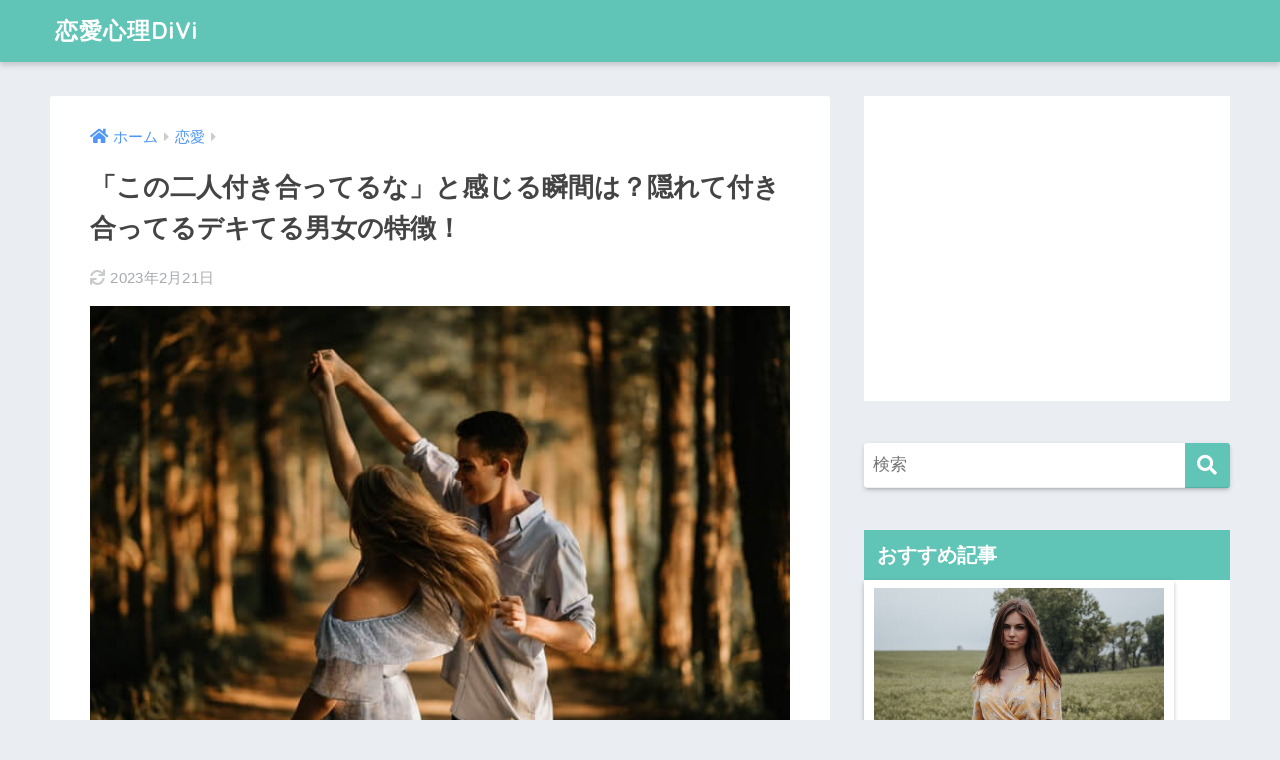

--- FILE ---
content_type: text/html; charset=UTF-8
request_url: https://fandys.net/dekiterudanjo/
body_size: 16502
content:
<!doctype html><html lang="ja"><head><meta charset="utf-8"><meta http-equiv="X-UA-Compatible" content="IE=edge"><meta name="HandheldFriendly" content="True"><meta name="MobileOptimized" content="320"><meta name="viewport" content="width=device-width, initial-scale=1, viewport-fit=cover"/><meta name="msapplication-TileColor" content="#60c4b6"><meta name="theme-color" content="#60c4b6"><link rel="pingback" href="https://fandys.net/xmlrpc.php"><link media="all" href="https://fandys.net/wp-content/cache/autoptimize/css/autoptimize_38e089883de442b2c66ef3b1f34be8d3.css" rel="stylesheet"><title>「この二人付き合ってるな」と感じる瞬間は？隠れて付き合ってるデキてる男女の特徴！ | 恋愛心理DiVi</title><meta name='robots' content='max-image-preview:large' /><link rel='dns-prefetch' href='//www.googletagmanager.com' /><link rel='dns-prefetch' href='//fonts.googleapis.com' /><link rel='dns-prefetch' href='//use.fontawesome.com' /><link rel='dns-prefetch' href='//pagead2.googlesyndication.com' /><link rel="alternate" type="application/rss+xml" title="恋愛心理DiVi &raquo; フィード" href="https://fandys.net/feed/" /><link rel="alternate" type="application/rss+xml" title="恋愛心理DiVi &raquo; コメントフィード" href="https://fandys.net/comments/feed/" /><link rel="alternate" title="oEmbed (JSON)" type="application/json+oembed" href="https://fandys.net/wp-json/oembed/1.0/embed?url=https%3A%2F%2Ffandys.net%2Fdekiterudanjo%2F" /><link rel="alternate" title="oEmbed (XML)" type="text/xml+oembed" href="https://fandys.net/wp-json/oembed/1.0/embed?url=https%3A%2F%2Ffandys.net%2Fdekiterudanjo%2F&#038;format=xml" /><link rel='stylesheet' id='sng-googlefonts-css' href='https://fonts.googleapis.com/css?family=Quicksand%3A500%2C700&#038;display=swap' type='text/css' media='all' /><link rel='stylesheet' id='sng-fontawesome-css' href='https://use.fontawesome.com/releases/v5.11.2/css/all.css' type='text/css' media='all' /> <script type="text/javascript" src="https://fandys.net/wp-includes/js/jquery/jquery.min.js?ver=3.7.1" id="jquery-core-js"></script> 
 <script type="text/javascript" src="https://www.googletagmanager.com/gtag/js?id=GT-WF3LQTK" id="google_gtagjs-js" async></script> <script type="text/javascript" id="google_gtagjs-js-after">window.dataLayer = window.dataLayer || [];function gtag(){dataLayer.push(arguments);}
gtag("set","linker",{"domains":["fandys.net"]});
gtag("js", new Date());
gtag("set", "developer_id.dZTNiMT", true);
gtag("config", "GT-WF3LQTK");
//# sourceURL=google_gtagjs-js-after</script> <link rel="https://api.w.org/" href="https://fandys.net/wp-json/" /><link rel="alternate" title="JSON" type="application/json" href="https://fandys.net/wp-json/wp/v2/posts/22214" /><link rel="EditURI" type="application/rsd+xml" title="RSD" href="https://fandys.net/xmlrpc.php?rsd" /><link rel="canonical" href="https://fandys.net/dekiterudanjo/" /><link rel='shortlink' href='https://fandys.net/?p=22214' /><meta name="generator" content="Site Kit by Google 1.170.0" /><meta property="og:title" content="「この二人付き合ってるな」と感じる瞬間は？隠れて付き合ってるデキてる男女の特徴！" /><meta property="og:description" content="デキてる男女の特徴について、紹介します。 あなたの周りにも、「あの二人付き合ってるんだろうな」と感じる人たちはいませんか。 はっきり付き合ってると公言しているわけではなくても、なんとなく付き合ってるのかも…と感じることが ... " /><meta property="og:type" content="article" /><meta property="og:url" content="https://fandys.net/dekiterudanjo/" /><meta property="og:image" content="https://fandys.net/wp-content/uploads/2022/08/289e0173184d836a1eec782e1919064e.jpg" /><meta name="thumbnail" content="https://fandys.net/wp-content/uploads/2022/08/289e0173184d836a1eec782e1919064e.jpg" /><meta property="og:site_name" content="恋愛心理DiVi" /><meta name="twitter:card" content="summary_large_image" /> <script async src="//pagead2.googlesyndication.com/pagead/js/adsbygoogle.js"></script> <script>(adsbygoogle = window.adsbygoogle || []).push({
          google_ad_client: "ca-pub-5698496019901683",
          enable_page_level_ads: true
     });</script> <meta name="google-site-verification" content="vzF_GkuUL-E_oV1AtaXUSBoSvRXzfQZ4KWttWmlUaJE" />  <script async src="https://www.googletagmanager.com/gtag/js?id=UA-112742598-1"></script> <script>window.dataLayer = window.dataLayer || [];
  function gtag(){dataLayer.push(arguments);}
  gtag('js', new Date());
  gtag('config', 'UA-112742598-1');</script> <meta name="google-adsense-platform-account" content="ca-host-pub-2644536267352236"><meta name="google-adsense-platform-domain" content="sitekit.withgoogle.com">  <script type="text/javascript" async="async" src="https://pagead2.googlesyndication.com/pagead/js/adsbygoogle.js?client=ca-pub-5698496019901683&amp;host=ca-host-pub-2644536267352236" crossorigin="anonymous"></script> <link rel="icon" href="https://fandys.net/wp-content/uploads/2023/03/cropped-080183ebfe4d6f3a00ee196284012c1f-32x32.png" sizes="32x32" /><link rel="icon" href="https://fandys.net/wp-content/uploads/2023/03/cropped-080183ebfe4d6f3a00ee196284012c1f-192x192.png" sizes="192x192" /><link rel="apple-touch-icon" href="https://fandys.net/wp-content/uploads/2023/03/cropped-080183ebfe4d6f3a00ee196284012c1f-180x180.png" /><meta name="msapplication-TileImage" content="https://fandys.net/wp-content/uploads/2023/03/cropped-080183ebfe4d6f3a00ee196284012c1f-270x270.png" /></head><body class="wp-singular post-template-default single single-post postid-22214 single-format-standard wp-theme-sango-theme wp-child-theme-sango-theme-child fa5"><div id="container"><header class="header"><div id="inner-header" class="wrap cf"><div id="logo" class="header-logo h1 dfont"> <a href="https://fandys.net" class="header-logo__link"> 恋愛心理DiVi </a></div><div class="header-search"> <label class="header-search__open" for="header-search-input"><i class="fas fa-search" aria-hidden="true"></i></label> <input type="checkbox" class="header-search__input" id="header-search-input" onclick="document.querySelector('.header-search__modal .searchform__input').focus()"> <label class="header-search__close" for="header-search-input"></label><div class="header-search__modal"><form role="search" method="get" class="searchform" action="https://fandys.net/"><div> <input type="search" class="searchform__input" name="s" value="" placeholder="検索" /> <button type="submit" class="searchform__submit" aria-label="検索"><i class="fas fa-search" aria-hidden="true"></i></button></div></form></div></div></div></header><div id="content"><div id="inner-content" class="wrap cf"><main id="main" class="m-all t-2of3 d-5of7 cf"><article id="entry" class="cf post-22214 post type-post status-publish format-standard has-post-thumbnail category-8"><header class="article-header entry-header"><nav id="breadcrumb" class="breadcrumb"><ul itemscope itemtype="http://schema.org/BreadcrumbList"><li itemprop="itemListElement" itemscope itemtype="http://schema.org/ListItem"><a href="https://fandys.net" itemprop="item"><span itemprop="name">ホーム</span></a><meta itemprop="position" content="1" /></li><li itemprop="itemListElement" itemscope itemtype="http://schema.org/ListItem"><a href="https://fandys.net/category/74982739/" itemprop="item"><span itemprop="name">恋愛</span></a><meta itemprop="position" content="2" /></li></ul></nav><h1 class="entry-title single-title">「この二人付き合ってるな」と感じる瞬間は？隠れて付き合ってるデキてる男女の特徴！</h1><div class="entry-meta vcard"> <time class="updated entry-time" itemprop="dateModified" datetime="2023-02-21">2023年2月21日</time></div><p class="post-thumbnail"><img width="640" height="427" src="https://fandys.net/wp-content/uploads/2022/08/289e0173184d836a1eec782e1919064e.jpg" class="attachment-thumb-940 size-thumb-940 wp-post-image" alt="「この二人付き合ってるな」と感じる瞬間は？隠れて付き合ってるデキてる男女の特徴！" decoding="async" fetchpriority="high" /></p></header><section class="entry-content cf"><div class="widget_text sponsored"><div class="textwidget custom-html-widget"></div></div><p>デキてる男女の特徴について、紹介します。</p><p>あなたの周りにも、「あの二人付き合ってるんだろうな」と感じる人たちはいませんか。</p><p>はっきり付き合ってると公言しているわけではなくても、なんとなく付き合ってるのかも…と感じることがありますよね。</p><p>ここでは、そんなデキてる男女の特徴や付き合ってるなと感じる瞬間、隠れて付き合ってる人の心理について見ていきたいと思います。</p><p>ぜひ、最後まで読み進めてみてください。</p><p>関連記事はこちら▽<a class="c_linkto longc_linkto" href="https://fandys.net/tukiatteru-kakusu-dansei/"> <span class="longc_img"><img decoding="async" width="520" height="300" src="https://fandys.net/wp-content/uploads/2023/02/3556970206317894e4ba0b97740be797-520x300.jpg" class="attachment-thumb-520 size-thumb-520 wp-post-image" alt="付き合ってることを隠す男性心理は？長続きすると言われる理由も紹介！" /></span> <span class="longc_content c_linkto_text"><time class="updated sng-link-time dfont" itemprop="dateModified" datetime="2023-08-04">2023年8月4日</time><span class="longc_title">付き合ってることを隠す男性心理は？長続きすると言われる理由も紹介！</span></span> </a><div class="widget_text sponsored"><div class="textwidget custom-html-widget"><script async src="//pagead2.googlesyndication.com/pagead/js/adsbygoogle.js"></script> <ins class="adsbygoogle"
 style="display:block; text-align:center;"
 data-ad-layout="in-article"
 data-ad-format="fluid"
 data-ad-client="ca-pub-5698496019901683"
 data-ad-slot="6082961386"></ins> <script>(adsbygoogle = window.adsbygoogle || []).push({});</script></div></div><div id="ez-toc-container" class="ez-toc-v2_0_78 counter-hierarchy ez-toc-counter ez-toc-grey ez-toc-container-direction"><div class="ez-toc-title-container"><p class="ez-toc-title" style="cursor:inherit">目次</p> <span class="ez-toc-title-toggle"></span></div><nav><ul class='ez-toc-list ez-toc-list-level-1 ' ><li class='ez-toc-page-1 ez-toc-heading-level-2'><a class="ez-toc-link ez-toc-heading-1" href="#%E3%83%87%E3%82%AD%E3%81%A6%E3%82%8B%E7%94%B7%E5%A5%B3%E3%81%AE%E7%89%B9%E5%BE%B4" >デキてる男女の特徴</a><ul class='ez-toc-list-level-3' ><li class='ez-toc-heading-level-3'><a class="ez-toc-link ez-toc-heading-2" href="#%E6%81%8B%E6%84%9B%E3%81%AE%E8%A9%B1%E3%82%92%E9%81%BF%E3%81%91%E3%82%8B" >恋愛の話を避ける</a></li><li class='ez-toc-page-1 ez-toc-heading-level-3'><a class="ez-toc-link ez-toc-heading-3" href="#%E5%85%B1%E9%80%9A%E7%82%B9%E3%81%8C%E5%A2%97%E3%81%88%E3%82%8B" >共通点が増える</a></li><li class='ez-toc-page-1 ez-toc-heading-level-3'><a class="ez-toc-link ez-toc-heading-4" href="#%E5%8F%A3%E7%99%96%E3%81%8C%E4%BC%BC%E3%81%A6%E3%81%8F%E3%82%8B" >口癖が似てくる</a></li><li class='ez-toc-page-1 ez-toc-heading-level-3'><a class="ez-toc-link ez-toc-heading-5" href="#%E3%81%8A%E6%8F%83%E3%81%84%E3%81%AE%E3%82%A2%E3%82%A4%E3%83%86%E3%83%A0%E3%82%92%E6%8C%81%E3%81%A3%E3%81%A6%E3%81%84%E3%82%8B" >お揃いのアイテムを持っている</a></li><li class='ez-toc-page-1 ez-toc-heading-level-3'><a class="ez-toc-link ez-toc-heading-6" href="#%E4%BD%95%E3%81%A8%E3%81%AA%E3%81%8F%E6%85%8B%E5%BA%A6%E3%81%8C%E9%81%95%E3%81%86" >何となく態度が違う</a></li></ul></li><li class='ez-toc-page-1 ez-toc-heading-level-2'><a class="ez-toc-link ez-toc-heading-7" href="#%E3%80%8C%E3%81%93%E3%81%AE%E4%BA%8C%E4%BA%BA%E4%BB%98%E3%81%8D%E5%90%88%E3%81%A3%E3%81%A6%E3%82%8B%E3%81%AA%E3%80%8D%E3%81%A8%E6%84%9F%E3%81%98%E3%82%8B%E7%9E%AC%E9%96%93" >「この二人付き合ってるな」と感じる瞬間</a><ul class='ez-toc-list-level-3' ><li class='ez-toc-heading-level-3'><a class="ez-toc-link ez-toc-heading-8" href="#%E7%8B%AC%E7%89%B9%E3%81%AE%E9%9B%B0%E5%9B%B2%E6%B0%97%E3%81%8C%E3%81%82%E3%82%8B" >独特の雰囲気がある</a></li><li class='ez-toc-page-1 ez-toc-heading-level-3'><a class="ez-toc-link ez-toc-heading-9" href="#%E3%82%A2%E3%82%A4%E3%82%B3%E3%83%B3%E3%82%BF%E3%82%AF%E3%83%88%E3%82%92%E3%81%97%E3%81%A6%E3%81%84%E3%82%8B" >アイコンタクトをしている</a></li><li class='ez-toc-page-1 ez-toc-heading-level-3'><a class="ez-toc-link ez-toc-heading-10" href="#%E8%B7%9D%E9%9B%A2%E6%84%9F%E3%81%8C%E8%BF%91%E3%81%84" >距離感が近い</a></li><li class='ez-toc-page-1 ez-toc-heading-level-3'><a class="ez-toc-link ez-toc-heading-11" href="#SNS%E3%81%AE%E5%86%85%E5%AE%B9%E3%81%8C%E8%A2%AB%E3%82%8B" >SNSの内容が被る</a></li><li class='ez-toc-page-1 ez-toc-heading-level-3'><a class="ez-toc-link ez-toc-heading-12" href="#%E3%83%A0%E3%82%AD%E3%81%AB%E3%81%AA%E3%81%A3%E3%81%A6%E5%90%A6%E5%AE%9A%E3%81%99%E3%82%8B" >ムキになって否定する</a></li></ul></li><li class='ez-toc-page-1 ez-toc-heading-level-2'><a class="ez-toc-link ez-toc-heading-13" href="#%E9%9A%A0%E3%82%8C%E3%81%A6%E4%BB%98%E3%81%8D%E5%90%88%E3%81%A3%E3%81%A6%E3%82%8B%E4%BA%BA%E3%81%AE%E5%BF%83%E7%90%86" >隠れて付き合ってる人の心理</a><ul class='ez-toc-list-level-3' ><li class='ez-toc-heading-level-3'><a class="ez-toc-link ez-toc-heading-14" href="#%E8%89%B2%E3%80%85%E8%81%9E%E3%81%8B%E3%82%8C%E3%82%8B%E3%81%AE%E3%81%8C%E9%9D%A2%E5%80%92" >色々聞かれるのが面倒</a></li><li class='ez-toc-page-1 ez-toc-heading-level-3'><a class="ez-toc-link ez-toc-heading-15" href="#%E6%81%A5%E3%81%9A%E3%81%8B%E3%81%97%E3%81%84" >恥ずかしい</a></li><li class='ez-toc-page-1 ez-toc-heading-level-3'><a class="ez-toc-link ez-toc-heading-16" href="#%E7%A4%BE%E5%86%85%E6%81%8B%E6%84%9B%E3%81%A0%E3%81%8B%E3%82%89" >社内恋愛だから</a></li><li class='ez-toc-page-1 ez-toc-heading-level-3'><a class="ez-toc-link ez-toc-heading-17" href="#%E8%A8%80%E3%81%84%E3%81%A5%E3%82%89%E3%81%84" >言いづらい</a></li><li class='ez-toc-page-1 ez-toc-heading-level-3'><a class="ez-toc-link ez-toc-heading-18" href="#%E8%87%AA%E5%88%86%E3%81%AE%E3%81%93%E3%81%A8%E3%82%92%E8%A9%B1%E3%81%97%E3%81%9F%E3%81%8F%E3%81%AA%E3%81%84" >自分のことを話したくない</a></li></ul></li><li class='ez-toc-page-1 ez-toc-heading-level-2'><a class="ez-toc-link ez-toc-heading-19" href="#%E3%81%BE%E3%81%A8%E3%82%81%EF%BC%9A%E3%83%87%E3%82%AD%E3%81%A6%E3%82%8B%E7%94%B7%E5%A5%B3%E3%81%AB%E3%81%AF%E7%8B%AC%E7%89%B9%E3%81%AE%E9%9B%B0%E5%9B%B2%E6%B0%97%E3%81%8C%E3%81%82%E3%82%8B%EF%BC%81" >まとめ：デキてる男女には独特の雰囲気がある！</a></li></ul></nav></div><h2><span class="ez-toc-section" id="%E3%83%87%E3%82%AD%E3%81%A6%E3%82%8B%E7%94%B7%E5%A5%B3%E3%81%AE%E7%89%B9%E5%BE%B4"></span>デキてる男女の特徴<span class="ez-toc-section-end"></span></h2><p>まずは、デキてる男女の特徴について紹介します。</p><p>はっきり付き合ってると言うわけではなく、隠れて付き合ってる「デキてる男女」ですが、どんな特徴があるのでしょうか。</p><p>デキてる男女は付き合ってることを隠しているものの、以下のような特徴があります。</p><h3><span class="ez-toc-section" id="%E6%81%8B%E6%84%9B%E3%81%AE%E8%A9%B1%E3%82%92%E9%81%BF%E3%81%91%E3%82%8B"></span>恋愛の話を避ける<span class="ez-toc-section-end"></span></h3><p>デキてる男女の特徴には、恋愛の話を避けることが挙げられます。</p><p>学校でも職場でも、年代的に恋愛の話は避けては通れないもの。</p><p>しかしながら、隠れて付き合ってる人は付き合ってることがバレたら困ると思っているので、頑なに恋愛の話を避けようとするでしょう。</p><h3><span class="ez-toc-section" id="%E5%85%B1%E9%80%9A%E7%82%B9%E3%81%8C%E5%A2%97%E3%81%88%E3%82%8B"></span>共通点が増える<span class="ez-toc-section-end"></span></h3><p>デキてる男女の特徴には、共通点が増えることが挙げられます。</p><p>デキてる男女は、趣味や好きなものなどの共通点が増えてきます。</p><p>今まで興味のなかったジャンルにいきなり興味を持ったりするのは、誰かの影響を受けている可能性大。</p><p>隠していても、趣味などの共通点が増えてくるのがデキてる男女のポイントです。</p><h3><span class="ez-toc-section" id="%E5%8F%A3%E7%99%96%E3%81%8C%E4%BC%BC%E3%81%A6%E3%81%8F%E3%82%8B"></span>口癖が似てくる<span class="ez-toc-section-end"></span></h3><p>デキてる男女の特徴には、口癖が似てくることが挙げられます。</p><p>デキてる男女は、プライベートな時間を一緒に過ごしているため、だんだんと口癖が似てくるもの。</p><p>夫婦で口癖が似てくるのと同じで、いきなり口癖や特徴的な言い回しが似てきたら、付き合ってるのはバレバレですね。</p><h3><span class="ez-toc-section" id="%E3%81%8A%E6%8F%83%E3%81%84%E3%81%AE%E3%82%A2%E3%82%A4%E3%83%86%E3%83%A0%E3%82%92%E6%8C%81%E3%81%A3%E3%81%A6%E3%81%84%E3%82%8B"></span>お揃いのアイテムを持っている<span class="ez-toc-section-end"></span></h3><p>デキてる男女の特徴には、お揃いのアイテムを持っていることが挙げられます。</p><p>文房具やパスケースなど、さりげなくお揃いのアイテムを持っていることもデキてる男女の特徴の一つ。</p><p>完全に同じではなくても、色違いや柄違いなんてこともあるでしょう。</p><h3><span class="ez-toc-section" id="%E4%BD%95%E3%81%A8%E3%81%AA%E3%81%8F%E6%85%8B%E5%BA%A6%E3%81%8C%E9%81%95%E3%81%86"></span>何となく態度が違う<span class="ez-toc-section-end"></span></h3><p>デキてる男女の特徴には、何となく態度が違うことが挙げられます。</p><p>デキてる男女は、それぞれ他の異性と関わるときとは態度が違うため、非常に分かりやすいです。</p><p>たとえば表情が柔らかい、目が合う回数が多い、距離が近いなどがそう。</p><p>こういう些細な態度の違いは、本人たちはバレてないと思っていることが多いでしょう。</p> <br><script async src="//pagead2.googlesyndication.com/pagead/js/adsbygoogle.js"></script> <ins class="adsbygoogle"
 style="display:block; text-align:center;"
 data-ad-layout="in-article"
 data-ad-format="fluid"
 data-ad-client="ca-pub-5698496019901683"
 data-ad-slot="6082961386"></ins> <script>(adsbygoogle = window.adsbygoogle || []).push({});</script> <h2><span class="ez-toc-section" id="%E3%80%8C%E3%81%93%E3%81%AE%E4%BA%8C%E4%BA%BA%E4%BB%98%E3%81%8D%E5%90%88%E3%81%A3%E3%81%A6%E3%82%8B%E3%81%AA%E3%80%8D%E3%81%A8%E6%84%9F%E3%81%98%E3%82%8B%E7%9E%AC%E9%96%93"></span>「この二人付き合ってるな」と感じる瞬間<span class="ez-toc-section-end"></span></h2><p>続いて、「この二人付き合ってるな」と感じる瞬間について紹介します。</p><p>付き合ってることを隠しているものの、周りから見ると意外とバレバレ…なんてことも少なくありません。</p><p>以下のような瞬間を見たとき、この二人付き合ってるなと感じることが多いようです。</p><h3><span class="ez-toc-section" id="%E7%8B%AC%E7%89%B9%E3%81%AE%E9%9B%B0%E5%9B%B2%E6%B0%97%E3%81%8C%E3%81%82%E3%82%8B"></span>独特の雰囲気がある<span class="ez-toc-section-end"></span></h3><p>この二人付き合ってるなと感じる瞬間には、独特の雰囲気があることが挙げられます。</p><p>付き合ってる二人には、その他とは異なる雰囲気があるもの。</p><p>言葉にするのは難しいのですが、お互いを思いやる気持ちや好きという気持ちが、態度や雰囲気に現れているのでしょうね。</p><h3><span class="ez-toc-section" id="%E3%82%A2%E3%82%A4%E3%82%B3%E3%83%B3%E3%82%BF%E3%82%AF%E3%83%88%E3%82%92%E3%81%97%E3%81%A6%E3%81%84%E3%82%8B"></span>アイコンタクトをしている<span class="ez-toc-section-end"></span></h3><p>この二人付き合ってるなと感じる瞬間には、アイコンタクトをしていることが挙げられます。</p><p>付き合ってる二人は、お互いにアイコンタクトをすることが非常に多いです。</p><p>堂々と人前でイチャイチャしない代わりに、アイコンタクトを送っているのでしょう。</p><p>そういう瞬間を見てしまうと、付き合ってるなと確信しますね。</p><h3><span class="ez-toc-section" id="%E8%B7%9D%E9%9B%A2%E6%84%9F%E3%81%8C%E8%BF%91%E3%81%84"></span>距離感が近い<span class="ez-toc-section-end"></span></h3><p>この二人付き合ってるなと感じる瞬間には、距離感が近いことが挙げられます。</p><p>他の人と接するときよりも距離感が近いのは、お互いに心を許してる証。</p><p>他の人より距離感が近いくらいでは男性は気づかないことが多いですが、少しの違いでも女性は気づくので、距離感の近さからバレることも多いようです。</p><h3><span class="ez-toc-section" id="SNS%E3%81%AE%E5%86%85%E5%AE%B9%E3%81%8C%E8%A2%AB%E3%82%8B"></span>SNSの内容が被る<span class="ez-toc-section-end"></span></h3><p>この二人付き合ってるなと感じる瞬間には、SNSの内容が被ることが挙げられます。</p><p>SNSの内容が似てるな、と感じたとき、付き合ってることを確信する人は少なくありません。</p><p>はっきりと二人で写っているわけではなく、場所なども書かれているわけでもなく、全く同じ写真ではなくても、SNSの内容から付き合ってると思うことは多いでしょう。</p><h3><span class="ez-toc-section" id="%E3%83%A0%E3%82%AD%E3%81%AB%E3%81%AA%E3%81%A3%E3%81%A6%E5%90%A6%E5%AE%9A%E3%81%99%E3%82%8B"></span>ムキになって否定する<span class="ez-toc-section-end"></span></h3><p>この二人付き合ってるなと感じる瞬間には、ムキになって否定することが挙げられます。</p><p>「○○さんっていいよね」<br /> 「○○さんと付き合ってるの？」<br /> などと特定の男性の話題を振ったとき、あからさまに否定するのは怪しいですよね。</p><p>ものすごい勢いで否定したり、逆ギレしたりするのは付き合ってるからかもしれません。</p> <br><script async src="//pagead2.googlesyndication.com/pagead/js/adsbygoogle.js"></script> <ins class="adsbygoogle"
 style="display:block; text-align:center;"
 data-ad-layout="in-article"
 data-ad-format="fluid"
 data-ad-client="ca-pub-5698496019901683"
 data-ad-slot="6082961386"></ins> <script>(adsbygoogle = window.adsbygoogle || []).push({});</script> <h2><span class="ez-toc-section" id="%E9%9A%A0%E3%82%8C%E3%81%A6%E4%BB%98%E3%81%8D%E5%90%88%E3%81%A3%E3%81%A6%E3%82%8B%E4%BA%BA%E3%81%AE%E5%BF%83%E7%90%86"></span>隠れて付き合ってる人の心理<span class="ez-toc-section-end"></span></h2><p>最後に、隠れて付き合ってる人の心理について紹介します。</p><p>堂々と付き合わず、隠れて付き合うのはなぜなのでしょうか。</p><p>状況などは人それぞれではありますが、隠れて付き合ってる人の心理には以下のようなものがあります。</p><h3><span class="ez-toc-section" id="%E8%89%B2%E3%80%85%E8%81%9E%E3%81%8B%E3%82%8C%E3%82%8B%E3%81%AE%E3%81%8C%E9%9D%A2%E5%80%92"></span>色々聞かれるのが面倒<span class="ez-toc-section-end"></span></h3><p>隠れて付き合ってる人の心理には、色々聞かれるのが面倒というものが挙げられます。</p><p>なぜ隠れて付き合ってるのか？というと、付き合ってることを言うと周りから色々聞かれるのが面倒でたまらないから。</p><p>どこで知り合ったの？、どんな人？、写真ないの？などと根掘り葉掘り聞かれるのが嫌で、隠しているのです。</p><h3><span class="ez-toc-section" id="%E6%81%A5%E3%81%9A%E3%81%8B%E3%81%97%E3%81%84"></span>恥ずかしい<span class="ez-toc-section-end"></span></h3><p>隠れて付き合ってる人の心理には、恥ずかしいというものが挙げられます。</p><p>恋愛経験が少ない人などは特に、付き合ってることがバレて周囲にからかわれたりするのが恥ずかしいため、言えずにいることもあるでしょう。</p><p>周りに何か言われたり、冷やかされたりすることに耐えられないのです。</p><h3><span class="ez-toc-section" id="%E7%A4%BE%E5%86%85%E6%81%8B%E6%84%9B%E3%81%A0%E3%81%8B%E3%82%89"></span>社内恋愛だから<span class="ez-toc-section-end"></span></h3><p>隠れて付き合ってる人の心理には、社内恋愛だからというものが挙げられます。</p><p>社内恋愛禁止という職場ではなくても、なんとなく社内恋愛は隠している人も多いもの。</p><p>やはり周りに気を使わせてしまったり、仕事がやりにくくなることを懸念してのことでしょう。</p><p>社内恋愛であるため、隠れて付き合ってるという人もいるのです。</p><h3><span class="ez-toc-section" id="%E8%A8%80%E3%81%84%E3%81%A5%E3%82%89%E3%81%84"></span>言いづらい<span class="ez-toc-section-end"></span></h3><p>隠れて付き合ってる人の心理には、言いづらいというものが挙げられます。</p><p>例えば彼氏が友達の元彼だった、彼女が友達の好きな人だったなど、身近な人に関係者がいると、付き合ってるとは言いづらいもの。</p><p>悪いことをしてるわけではなくても、なんとなく言い出しにくくて隠しているということもあるでしょう。</p><h3><span class="ez-toc-section" id="%E8%87%AA%E5%88%86%E3%81%AE%E3%81%93%E3%81%A8%E3%82%92%E8%A9%B1%E3%81%97%E3%81%9F%E3%81%8F%E3%81%AA%E3%81%84"></span>自分のことを話したくない<span class="ez-toc-section-end"></span></h3><p>隠れて付き合ってる人の心理には、自分のことを話したくないというものが挙げられます。</p><p>秘密主義の人やプライベートを詮索されるのが苦手な人などは、自分のことを人に知られたくない、話したくないから隠しています。</p><p>自分のことを他人に話すことに、抵抗があるのでしょう。</p><p>本当に信頼できる人にだけ話すこともありますが、このタイプは誰にも話さないことの方が多いです。</p> <br><script async src="//pagead2.googlesyndication.com/pagead/js/adsbygoogle.js"></script> <ins class="adsbygoogle"
 style="display:block; text-align:center;"
 data-ad-layout="in-article"
 data-ad-format="fluid"
 data-ad-client="ca-pub-5698496019901683"
 data-ad-slot="6082961386"></ins> <script>(adsbygoogle = window.adsbygoogle || []).push({});</script> <h2><span class="ez-toc-section" id="%E3%81%BE%E3%81%A8%E3%82%81%EF%BC%9A%E3%83%87%E3%82%AD%E3%81%A6%E3%82%8B%E7%94%B7%E5%A5%B3%E3%81%AB%E3%81%AF%E7%8B%AC%E7%89%B9%E3%81%AE%E9%9B%B0%E5%9B%B2%E6%B0%97%E3%81%8C%E3%81%82%E3%82%8B%EF%BC%81"></span>まとめ：デキてる男女には独特の雰囲気がある！<span class="ez-toc-section-end"></span></h2><p>デキてる男女の特徴や付き合ってるなと感じる瞬間、隠れて付き合ってる人の心理について紹介しました。</p><p>付き合ってることを周りに言わず、隠れて付き合ってる人も意外と多いもの。</p><p>本人はバレてないと思っていても、付き合ってる二人には独特の雰囲気があるため、意外とバレてることが多いです。</p><p>あの二人デキてるなと思っても、プライベートなことなのであれこれ詮索することのないようにしましょうね。</p><div class="widget_text sponsored dfont"><div class="textwidget custom-html-widget"><script async src="//pagead2.googlesyndication.com/pagead/js/adsbygoogle.js"></script>  <ins class="adsbygoogle"
 style="display:block"
 data-ad-client="ca-pub-5698496019901683"
 data-ad-slot="7615534908"
 data-ad-format="auto"
 data-full-width-responsive="true"></ins> <script>(adsbygoogle = window.adsbygoogle || []).push({});</script></div></div></section><div id="entry-footer-wrapper"></div><div id="comments"><div id="respond" class="comment-respond"><h3 id="reply-title" class="comment-reply-title">コメントを残す <small><a rel="nofollow" id="cancel-comment-reply-link" href="/dekiterudanjo/#respond" style="display:none;">コメントをキャンセル</a></small></h3><form action="https://fandys.net/wp-comments-post.php" method="post" id="commentform" class="comment-form"><p class="comment-notes"><span id="email-notes">メールアドレスが公開されることはありません。</span> <span class="required-field-message"><span class="required">※</span> が付いている欄は必須項目です</span></p><p class="comment-form-comment"><label for="comment">コメント <span class="required">※</span></label><textarea id="comment" name="comment" cols="45" rows="8" maxlength="65525" required></textarea></p><p class="comment-form-author"><label for="author">名前 <span class="required">※</span></label> <input id="author" name="author" type="text" value="" size="30" maxlength="245" autocomplete="name" required /></p><p class="comment-form-email"><label for="email">メール <span class="required">※</span></label> <input id="email" name="email" type="email" value="" size="30" maxlength="100" aria-describedby="email-notes" autocomplete="email" required /></p><p class="comment-form-url"><label for="url">サイト</label> <input id="url" name="url" type="url" value="" size="30" maxlength="200" autocomplete="url" /></p><p><img src="https://fandys.net/wp-content/siteguard/463243650.png" alt="CAPTCHA"></p><p><label for="siteguard_captcha">上に表示された文字を入力してください。</label><br /><input type="text" name="siteguard_captcha" id="siteguard_captcha" class="input" value="" size="10" aria-required="true" /><input type="hidden" name="siteguard_captcha_prefix" id="siteguard_captcha_prefix" value="463243650" /></p><p class="form-submit"><input name="submit" type="submit" id="submit" class="submit" value="コメントを送信" /> <input type='hidden' name='comment_post_ID' value='22214' id='comment_post_ID' /> <input type='hidden' name='comment_parent' id='comment_parent' value='0' /></p><p style="display: none;"><input type="hidden" id="akismet_comment_nonce" name="akismet_comment_nonce" value="056d6560da" /></p><p style="display: none !important;" class="akismet-fields-container" data-prefix="ak_"><label>&#916;<textarea name="ak_hp_textarea" cols="45" rows="8" maxlength="100"></textarea></label><input type="hidden" id="ak_js_1" name="ak_js" value="216"/><script>document.getElementById( "ak_js_1" ).setAttribute( "value", ( new Date() ).getTime() );</script></p></form></div></div><script type="application/ld+json">{"@context":"http://schema.org","@type":"Article","mainEntityOfPage":"https://fandys.net/dekiterudanjo/","headline":"「この二人付き合ってるな」と感じる瞬間は？隠れて付き合ってるデキてる男女の特徴！","image":{"@type":"ImageObject","url":"https://fandys.net/wp-content/uploads/2022/08/289e0173184d836a1eec782e1919064e.jpg","width":640,"height":427},"datePublished":"2022-08-24T15:16:25+0900","dateModified":"2023-02-21T13:00:11+0900","author":{"@type":"Person","name":"池山 陽","url":""},"publisher":{"@type":"Organization","name":"","logo":{"@type":"ImageObject","url":""}},"description":"デキてる男女の特徴について、紹介します。 あなたの周りにも、「あの二人付き合ってるんだろうな」と感じる人たちはいませんか。 はっきり付き合ってると公言しているわけではなくても、なんとなく付き合ってるのかも…と感じることが ... "}</script> </article><div class="prnx_box cf"> <a href="https://fandys.net/kikonshadosi-kataomoi-turai/" class="prnx pr"><p><i class="fas fa-angle-left" aria-hidden="true"></i> 前の記事</p><div class="prnx_tb"><figure><img width="160" height="160" src="https://fandys.net/wp-content/uploads/2022/08/94a758503b227de2e7e29e7210d68a94-160x160.jpg" class="attachment-thumb-160 size-thumb-160 wp-post-image" alt="既婚者同士の片思いが辛い理由と対処法を紹介！" decoding="async" loading="lazy" /></figure> <span class="prev-next__text">既婚者同士の片思いが辛い理由と対処法を紹介！</span></div> </a> <a href="https://fandys.net/kimattajikan-line-hensin-josei/" class="prnx nx"><p>次の記事 <i class="fas fa-angle-right" aria-hidden="true"></i></p><div class="prnx_tb"> <span class="prev-next__text">決まった時間にしかLINEの返信をしない女性心理は？これは脈あ…</span><figure><img width="160" height="160" src="https://fandys.net/wp-content/uploads/2022/08/519e03999d6796edd42405d3b0a6fac1-160x160.jpg" class="attachment-thumb-160 size-thumb-160 wp-post-image" alt="決まった時間にしかLINEの返信をしない女性心理は？これは脈ありなの？" decoding="async" loading="lazy" /></figure></div> </a></div></main><div id="sidebar1" class="sidebar m-all t-1of3 d-2of7 last-col cf" role="complementary"><aside class="insidesp"><div id="notfix" class="normal-sidebar"><div id="custom_html-15" class="widget_text widget widget_custom_html"><div class="textwidget custom-html-widget"><script async src="//pagead2.googlesyndication.com/pagead/js/adsbygoogle.js"></script> <ins class="adsbygoogle"
 style="display:block; text-align:center;"
 data-ad-layout="in-article"
 data-ad-format="fluid"
 data-full-width-responsive="true"
 data-ad-client="ca-pub-5698496019901683"
 data-ad-slot="6082961386"></ins> <script>(adsbygoogle = window.adsbygoogle || []).push({});</script></div></div><div id="search-3" class="widget widget_search"><form role="search" method="get" class="searchform" action="https://fandys.net/"><div> <input type="search" class="searchform__input" name="s" value="" placeholder="検索" /> <button type="submit" class="searchform__submit" aria-label="検索"><i class="fas fa-search" aria-hidden="true"></i></button></div></form></div><div id="block-3" class="widget widget_block"><h4 class="widgettitle dfont has-fa-before">おすすめ記事</h4> <a class="c_linkto" href="https://fandys.net/deaiganai/"> <span><img loading="lazy" decoding="async" width="520" height="300" src="https://fandys.net/wp-content/uploads/2023/06/11f5c456902daa7709b4d2570fffd50a-520x300.jpg" class="attachment-thumb-520 size-thumb-520 wp-post-image" alt="出会いがない人の4つの原因と必ず解決できる方法を徹底解説！" /></span> <span class="c_linkto_text">出会いがない人の4つの原因と必ず解決できる方法を徹底解説！</span> </a></div><div id="recent-posts-2" class="widget widget_recent_entries"><h4 class="widgettitle dfont has-fa-before">最新記事</h4><ul class="my-widget"><li> <a href="https://fandys.net/wakarete-5nen-hukuen/"><figure class="my-widget__img"> <img width="160" height="160" src="https://fandys.net/wp-content/uploads/2024/03/07a0568e4a0d7d3095778e093b626243-160x160.jpg" alt="別れて5年も経つのに復縁したい…。元彼・元カノと復縁する方法を徹底解説！" loading="lazy"></figure><div class="my-widget__text">別れて5年も経つのに復縁したい…。元彼・元カノと復縁する方法を徹底解説！ <span class="post-date dfont">2024年3月20日</span></div> </a></li><li> <a href="https://fandys.net/iken-hakkiri-josei-dansei/"><figure class="my-widget__img"> <img width="160" height="160" src="https://fandys.net/wp-content/uploads/2024/03/5124398f86014c38b34cfc48c111bd6d-160x160.jpg" alt="意見をはっきり言う女性に対する男性心理を徹底解説！" loading="lazy"></figure><div class="my-widget__text">意見をはっきり言う女性に対する男性心理を徹底解説！ <span class="post-date dfont">2024年3月20日</span></div> </a></li><li> <a href="https://fandys.net/teinei-line-dansei/"><figure class="my-widget__img"> <img width="160" height="160" src="https://fandys.net/wp-content/uploads/2024/03/fecf006cbda82fbb27250bf0eba6479f-160x160.jpg" alt="丁寧なLINEを送る男性心理と脈あり・脈なしサインを徹底解説！" loading="lazy"></figure><div class="my-widget__text">丁寧なLINEを送る男性心理と脈あり・脈なしサインを徹底解説！ <span class="post-date dfont">2024年3月20日</span></div> </a></li><li> <a href="https://fandys.net/huraretemo-akiramenai-meiwaku/"><figure class="my-widget__img"> <img width="160" height="160" src="https://fandys.net/wp-content/uploads/2024/03/604d4312f307d374af31294d8ddf7a88-160x160.jpg" alt="振られても諦めないのは迷惑？迷惑な理由を徹底解説！" loading="lazy"></figure><div class="my-widget__text">振られても諦めないのは迷惑？迷惑な理由を徹底解説！ <span class="post-date dfont">2024年3月20日</span></div> </a></li><li> <a href="https://fandys.net/kanojo-hokanootoko-kyorigatikai/"><figure class="my-widget__img"> <img width="160" height="160" src="https://fandys.net/wp-content/uploads/2024/03/2e556a1e5973663bb4d9c6dd8e788580-160x160.jpg" alt="彼女が他の男と距離が近い…。彼女の心理を徹底解説！" loading="lazy"></figure><div class="my-widget__text">彼女が他の男と距離が近い…。彼女の心理を徹底解説！ <span class="post-date dfont">2024年3月18日</span></div> </a></li><li> <a href="https://fandys.net/otoko-accessories-iranai/"><figure class="my-widget__img"> <img width="160" height="160" src="https://fandys.net/wp-content/uploads/2024/03/1b3dd4fb89151a8fd5db8aafa74d0c50-160x160.jpg" alt="男にアクセサリーはいらないと思う女性心理を徹底解説！" loading="lazy"></figure><div class="my-widget__text">男にアクセサリーはいらないと思う女性心理を徹底解説！ <span class="post-date dfont">2024年3月18日</span></div> </a></li><li> <a href="https://fandys.net/3nin-shokuji-dansei/"><figure class="my-widget__img"> <img width="160" height="160" src="https://fandys.net/wp-content/uploads/2024/03/04b75c86ac3aa3f9122150ab32ec59ae-160x160.jpg" alt="3人で食事をする男性心理と脈あり・脈なしサインを徹底解説！" loading="lazy"></figure><div class="my-widget__text">3人で食事をする男性心理と脈あり・脈なしサインを徹底解説！ <span class="post-date dfont">2024年3月18日</span></div> </a></li><li> <a href="https://fandys.net/dansei-tenin-sukinakyaku-taido/"><figure class="my-widget__img"> <img width="160" height="160" src="https://fandys.net/wp-content/uploads/2024/03/2cb227ca32defdb5799be20b6a718d22-160x160.jpg" alt="男性店員が好きな客に見せる態度を徹底解説！アプローチの仕方も紹介！" loading="lazy"></figure><div class="my-widget__text">男性店員が好きな客に見せる態度を徹底解説！アプローチの仕方も紹介！ <span class="post-date dfont">2024年3月18日</span></div> </a></li><li> <a href="https://fandys.net/daretomo-tukiawanai-ikemen/"><figure class="my-widget__img"> <img width="160" height="160" src="https://fandys.net/wp-content/uploads/2024/03/bc221e9828698163a2c085d20ae6cbcb-160x160.jpg" alt="誰とも付き合わないイケメンの心理！イケメンなのに彼女ができないのは何が問題？" loading="lazy"></figure><div class="my-widget__text">誰とも付き合わないイケメンの心理！イケメンなのに彼女ができないのは何が問題？ <span class="post-date dfont">2024年3月18日</span></div> </a></li><li> <a href="https://fandys.net/aitai-iwanakunatta-kanojo/"><figure class="my-widget__img"> <img width="160" height="160" src="https://fandys.net/wp-content/uploads/2024/03/d031dfb7b789ea1cd74f8563b66610ec-160x160.jpg" alt="会いたいと言わなくなった彼女の心理を徹底解説！" loading="lazy"></figure><div class="my-widget__text">会いたいと言わなくなった彼女の心理を徹底解説！ <span class="post-date dfont">2024年3月8日</span></div> </a></li><li> <a href="https://fandys.net/bijin-no-accessories/"><figure class="my-widget__img"> <img width="160" height="160" src="https://fandys.net/wp-content/uploads/2024/03/37ef28e4ce0884b33c7384a77560bcfe-160x160.jpg" alt="美人はアクセサリーしないと言われる理由を徹底解説！" loading="lazy"></figure><div class="my-widget__text">美人はアクセサリーしないと言われる理由を徹底解説！ <span class="post-date dfont">2024年3月8日</span></div> </a></li><li> <a href="https://fandys.net/hokanootoko-tanosisou-motokare/"><figure class="my-widget__img"> <img width="160" height="160" src="https://fandys.net/wp-content/uploads/2024/03/08c4a3b62c5015a8289c00ca5c809c41-160x160.jpg" alt="元カノが他の男と楽しそうな時の元彼の心理を徹底解説！" loading="lazy"></figure><div class="my-widget__text">元カノが他の男と楽しそうな時の元彼の心理を徹底解説！ <span class="post-date dfont">2024年3月8日</span></div> </a></li><li> <a href="https://fandys.net/iyanakotohaiya-josei/"><figure class="my-widget__img"> <img width="160" height="160" src="https://fandys.net/wp-content/uploads/2024/03/840aa65a55c0337d30c053ff4126992c-160x160.jpg" alt="嫌なことは嫌と言う女性心理と対処法を徹底解説！" loading="lazy"></figure><div class="my-widget__text">嫌なことは嫌と言う女性心理と対処法を徹底解説！ <span class="post-date dfont">2024年3月7日</span></div> </a></li><li> <a href="https://fandys.net/wazato-musi-josei/"><figure class="my-widget__img"> <img width="160" height="160" src="https://fandys.net/wp-content/uploads/2024/03/870f120ebbe79221f968292888de8c51-160x160.jpg" alt="わざと無視する女性心理と仕返しする方法を徹底解説！" loading="lazy"></figure><div class="my-widget__text">わざと無視する女性心理と仕返しする方法を徹底解説！ <span class="post-date dfont">2024年3月7日</span></div> </a></li><li> <a href="https://fandys.net/iken-hakkiriiu-josei/"><figure class="my-widget__img"> <img width="160" height="160" src="https://fandys.net/wp-content/uploads/2024/03/c4e53045377097b4fd5938a220e83c45-160x160.jpg" alt="意見をはっきり言う女性心理は？対処法も徹底解説！" loading="lazy"></figure><div class="my-widget__text">意見をはっきり言う女性心理は？対処法も徹底解説！ <span class="post-date dfont">2024年3月6日</span></div> </a></li><li> <a href="https://fandys.net/karesi-kitai-sinakunatta/"><figure class="my-widget__img"> <img width="160" height="160" src="https://fandys.net/wp-content/uploads/2024/03/6d4087c2f39fede1d138ca7ccf10d422-160x160.jpg" alt="彼氏に期待しなくなった時に起こることは？期待しない方法も徹底解説！" loading="lazy"></figure><div class="my-widget__text">彼氏に期待しなくなった時に起こることは？期待しない方法も徹底解説！ <span class="post-date dfont">2024年3月6日</span></div> </a></li><li> <a href="https://fandys.net/kanojoiru-motokano-miren/"><figure class="my-widget__img"> <img width="160" height="160" src="https://fandys.net/wp-content/uploads/2024/03/e4d69f2157d166331c5c79727f6bdac7-160x160.jpg" alt="彼女いるのに元カノに未練がある時の対処法は？復縁する方法も解説！" loading="lazy"></figure><div class="my-widget__text">彼女いるのに元カノに未練がある時の対処法は？復縁する方法も解説！ <span class="post-date dfont">2024年3月4日</span></div> </a></li><li> <a href="https://fandys.net/kanojoirukedo-motoka-suki/"><figure class="my-widget__img"> <img width="160" height="160" src="https://fandys.net/wp-content/uploads/2024/03/a06fa04d1050a6f3a38e89691e471ae4-160x160.jpg" alt="彼女いるけど元カノが好きな時の対処法を徹底解説！" loading="lazy"></figure><div class="my-widget__text">彼女いるけど元カノが好きな時の対処法を徹底解説！ <span class="post-date dfont">2024年3月4日</span></div> </a></li><li> <a href="https://fandys.net/honne-iwanai-renai/"><figure class="my-widget__img"> <img width="160" height="160" src="https://fandys.net/wp-content/uploads/2024/03/24907455cf92e147a20333ef113564d5-160x160.jpg" alt="本音を言わない人との恋愛で起こることを徹底解説！" loading="lazy"></figure><div class="my-widget__text">本音を言わない人との恋愛で起こることを徹底解説！ <span class="post-date dfont">2024年3月4日</span></div> </a></li><li> <a href="https://fandys.net/line-arigatou-ooi/"><figure class="my-widget__img"> <img width="160" height="160" src="https://fandys.net/wp-content/uploads/2024/03/43e0b3da58fc6411b4cc24043fcc614e-160x160.jpg" alt="LINEで「ありがとう」が多い人の心理と気になる時の対処法を徹底解説！" loading="lazy"></figure><div class="my-widget__text">LINEで「ありがとう」が多い人の心理と気になる時の対処法を徹底解説！ <span class="post-date dfont">2024年3月4日</span></div> </a></li></ul></div><div id="categories-2" class="widget widget_categories"><h4 class="widgettitle dfont has-fa-before">カテゴリー</h4><ul><li class="cat-item cat-item-85"><a href="https://fandys.net/category/777268723658475/">バツイチ子持ち</a><ul class='children'><li class="cat-item cat-item-88"><a href="https://fandys.net/category/777268723658475/7778167856784523/">バツイチ子持ちの再婚</a></li><li class="cat-item cat-item-90"><a href="https://fandys.net/category/777268723658475/101/">バツイチ子持ちの女性</a></li><li class="cat-item cat-item-89"><a href="https://fandys.net/category/777268723658475/100/">バツイチ子持ちの彼女</a></li><li class="cat-item cat-item-86"><a href="https://fandys.net/category/777268723658475/77781247823678454/">バツイチ子持ちの男性</a></li></ul></li><li class="cat-item cat-item-7"><a href="https://fandys.net/category/89879233/">モテない</a></li><li class="cat-item cat-item-10"><a href="https://fandys.net/category/7897983/">ライフスタイル</a></li><li class="cat-item cat-item-223"><a href="https://fandys.net/category/work/">仕事</a></li><li class="cat-item cat-item-93"><a href="https://fandys.net/category/12/">元彼</a><ul class='children'><li class="cat-item cat-item-113"><a href="https://fandys.net/category/12/72/">元彼が好き</a></li><li class="cat-item cat-item-110"><a href="https://fandys.net/category/12/87/">元彼と今彼</a></li><li class="cat-item cat-item-111"><a href="https://fandys.net/category/12/77/">元彼と友達</a></li><li class="cat-item cat-item-95"><a href="https://fandys.net/category/12/10/">元彼と復縁</a></li><li class="cat-item cat-item-120"><a href="https://fandys.net/category/12/74/">元彼の夢</a></li><li class="cat-item cat-item-109"><a href="https://fandys.net/category/12/68/">元彼の結婚</a></li><li class="cat-item cat-item-94"><a href="https://fandys.net/category/12/11/">元彼の連絡</a></li><li class="cat-item cat-item-108"><a href="https://fandys.net/category/12/50/">元彼を忘れられない</a></li><li class="cat-item cat-item-118"><a href="https://fandys.net/category/12/54/">職場の元彼</a></li></ul></li><li class="cat-item cat-item-228"><a href="https://fandys.net/category/dousei/">同棲</a></li><li class="cat-item cat-item-75"><a href="https://fandys.net/category/7778647216832648332/">告白の仕方</a><ul class='children'><li class="cat-item cat-item-76"><a href="https://fandys.net/category/7778647216832648332/7771286875684732/">告白からの友達</a></li><li class="cat-item cat-item-78"><a href="https://fandys.net/category/7778647216832648332/7772816587465832/">告白させる方法</a></li><li class="cat-item cat-item-80"><a href="https://fandys.net/category/7778647216832648332/777782647823483245/">告白する場所</a></li><li class="cat-item cat-item-79"><a href="https://fandys.net/category/7778647216832648332/77778236746583524/">告白の切り出し方</a></li><li class="cat-item cat-item-84"><a href="https://fandys.net/category/7778647216832648332/7778126487125/">告白の断り方</a></li><li class="cat-item cat-item-81"><a href="https://fandys.net/category/7778647216832648332/77782364782508/">告白を保留された時</a></li></ul></li><li class="cat-item cat-item-226"><a href="https://fandys.net/category/huhu/">夫婦</a></li><li class="cat-item cat-item-9"><a href="https://fandys.net/category/979839452/">女性</a></li><li class="cat-item cat-item-169"><a href="https://fandys.net/category/030/">好きな人</a><ul class='children'><li class="cat-item cat-item-170"><a href="https://fandys.net/category/030/943/">好きな人ができない</a></li><li class="cat-item cat-item-176"><a href="https://fandys.net/category/030/93/">好きな人とのLINE</a></li><li class="cat-item cat-item-180"><a href="https://fandys.net/category/030/42/">好きな人と両思いになれる方法</a></li><li class="cat-item cat-item-171"><a href="https://fandys.net/category/030/98/">好きな人の彼女</a></li><li class="cat-item cat-item-173"><a href="https://fandys.net/category/030/432/">好きな人を諦める</a></li></ul></li><li class="cat-item cat-item-227"><a href="https://fandys.net/category/tuma/">妻</a></li><li class="cat-item cat-item-153"><a href="https://fandys.net/category/5/">彼女</a><ul class='children'><li class="cat-item cat-item-168"><a href="https://fandys.net/category/5/32-5/">彼女がかわいい</a></li><li class="cat-item cat-item-166"><a href="https://fandys.net/category/5/543/">彼女が欲しい</a></li><li class="cat-item cat-item-154"><a href="https://fandys.net/category/5/23-5/">彼女とのLINE</a></li><li class="cat-item cat-item-162"><a href="https://fandys.net/category/5/786/">彼女の作り方</a></li></ul></li><li class="cat-item cat-item-115"><a href="https://fandys.net/category/23/">彼氏</a><ul class='children'><li class="cat-item cat-item-181"><a href="https://fandys.net/category/23/13/">彼氏がかっこいい</a></li><li class="cat-item cat-item-140"><a href="https://fandys.net/category/23/541/">彼氏がかわいい</a></li><li class="cat-item cat-item-116"><a href="https://fandys.net/category/23/09/">彼氏が好き</a></li><li class="cat-item cat-item-143"><a href="https://fandys.net/category/23/254/">彼氏が欲しい</a></li><li class="cat-item cat-item-128"><a href="https://fandys.net/category/23/32/">彼氏と喧嘩</a></li><li class="cat-item cat-item-141"><a href="https://fandys.net/category/23/809/">彼氏に会いたい</a></li><li class="cat-item cat-item-148"><a href="https://fandys.net/category/23/887/">彼氏の浮気</a></li></ul></li><li class="cat-item cat-item-8"><a href="https://fandys.net/category/74982739/">恋愛</a></li><li class="cat-item cat-item-225"><a href="https://fandys.net/category/danna/">旦那</a></li><li class="cat-item cat-item-37"><a href="https://fandys.net/category/77686832452/">星座</a></li><li class="cat-item cat-item-2"><a href="https://fandys.net/category/9857329879/">独身</a></li><li class="cat-item cat-item-13"><a href="https://fandys.net/category/99904235/">男性</a></li><li class="cat-item cat-item-87"><a href="https://fandys.net/category/77772186874658723/">社内恋愛・職場恋愛</a><ul class='children'><li class="cat-item cat-item-99"><a href="https://fandys.net/category/77772186874658723/97/">社内恋愛からの別れ</a></li><li class="cat-item cat-item-98"><a href="https://fandys.net/category/77772186874658723/99/">社内恋愛の告白</a></li><li class="cat-item cat-item-101"><a href="https://fandys.net/category/77772186874658723/96/">社内恋愛の嫉妬</a></li><li class="cat-item cat-item-105"><a href="https://fandys.net/category/77772186874658723/70-77772186874658723/">社内恋愛の片思い</a></li><li class="cat-item cat-item-100"><a href="https://fandys.net/category/77772186874658723/97-77772186874658723/">社内恋愛を隠す</a></li><li class="cat-item cat-item-102"><a href="https://fandys.net/category/77772186874658723/89/">職場恋愛のアプローチ</a></li></ul></li><li class="cat-item cat-item-6"><a href="https://fandys.net/category/7879827392/">結婚</a></li><li class="cat-item cat-item-28"><a href="https://fandys.net/category/78479729/">血液型</a></li><li class="cat-item cat-item-224"><a href="https://fandys.net/category/rikon/">離婚</a></li></ul></div><div id="custom_html-17" class="widget_text widget widget_custom_html"><div class="textwidget custom-html-widget"><script async src="//pagead2.googlesyndication.com/pagead/js/adsbygoogle.js"></script> <ins class="adsbygoogle"
 style="display:block; text-align:center;"
 data-ad-layout="in-article"
 data-ad-format="fluid"
 data-full-width-responsive="true"
 data-ad-client="ca-pub-5698496019901683"
 data-ad-slot="6082961386"></ins> <script>(adsbygoogle = window.adsbygoogle || []).push({});</script></div></div></div><div id="fixed_sidebar" class="fixed-sidebar"><div id="custom_html-18" class="widget_text widget widget_custom_html"><div class="textwidget custom-html-widget"></div></div></div></aside></div></div></div><footer class="footer"><div id="footer-menu"><div> <a class="footer-menu__btn dfont" href="https://fandys.net/"><i class="fas fa-home" aria-hidden="true"></i> HOME</a></div><nav><div class="footer-links cf"><ul id="menu-%e3%82%b0%e3%83%ad%e3%83%bc%e3%83%90%e3%83%ab%e3%83%8a%e3%83%93%e3%82%b2%e3%83%bc%e3%82%b7%e3%83%a7%e3%83%b3" class="nav footer-nav cf"><li id="menu-item-14188" class="menu-item menu-item-type-post_type menu-item-object-page menu-item-14188"><a href="https://fandys.net/info/">運営者情報</a></li><li id="menu-item-14182" class="menu-item menu-item-type-post_type menu-item-object-page menu-item-14182"><a href="https://fandys.net/privacy/">プライバシーポリシー</a></li><li id="menu-item-14183" class="menu-item menu-item-type-post_type menu-item-object-page menu-item-14183"><a href="https://fandys.net/contact/">お問い合わせ</a></li></ul></div></nav><p class="copyright dfont"> &copy; 2026            恋愛心理DiVi            All rights reserved.</p></div></footer></div> <script type="speculationrules">{"prefetch":[{"source":"document","where":{"and":[{"href_matches":"/*"},{"not":{"href_matches":["/wp-*.php","/wp-admin/*","/wp-content/uploads/*","/wp-content/*","/wp-content/plugins/*","/wp-content/themes/sango-theme-child/*","/wp-content/themes/sango-theme/*","/*\\?(.+)"]}},{"not":{"selector_matches":"a[rel~=\"nofollow\"]"}},{"not":{"selector_matches":".no-prefetch, .no-prefetch a"}}]},"eagerness":"conservative"}]}</script> <script type="text/javascript" src="https://fandys.net/wp-includes/js/dist/hooks.min.js?ver=dd5603f07f9220ed27f1" id="wp-hooks-js"></script> <script type="text/javascript" src="https://fandys.net/wp-includes/js/dist/i18n.min.js?ver=c26c3dc7bed366793375" id="wp-i18n-js"></script> <script type="text/javascript" id="wp-i18n-js-after">wp.i18n.setLocaleData( { 'text direction\u0004ltr': [ 'ltr' ] } );
//# sourceURL=wp-i18n-js-after</script> <script type="text/javascript" id="contact-form-7-js-translations">( function( domain, translations ) {
	var localeData = translations.locale_data[ domain ] || translations.locale_data.messages;
	localeData[""].domain = domain;
	wp.i18n.setLocaleData( localeData, domain );
} )( "contact-form-7", {"translation-revision-date":"2025-11-30 08:12:23+0000","generator":"GlotPress\/4.0.3","domain":"messages","locale_data":{"messages":{"":{"domain":"messages","plural-forms":"nplurals=1; plural=0;","lang":"ja_JP"},"This contact form is placed in the wrong place.":["\u3053\u306e\u30b3\u30f3\u30bf\u30af\u30c8\u30d5\u30a9\u30fc\u30e0\u306f\u9593\u9055\u3063\u305f\u4f4d\u7f6e\u306b\u7f6e\u304b\u308c\u3066\u3044\u307e\u3059\u3002"],"Error:":["\u30a8\u30e9\u30fc:"]}},"comment":{"reference":"includes\/js\/index.js"}} );
//# sourceURL=contact-form-7-js-translations</script> <script type="text/javascript" id="contact-form-7-js-before">var wpcf7 = {
    "api": {
        "root": "https:\/\/fandys.net\/wp-json\/",
        "namespace": "contact-form-7\/v1"
    }
};
//# sourceURL=contact-form-7-js-before</script> <script type="text/javascript" id="ez-toc-scroll-scriptjs-js-extra">var eztoc_smooth_local = {"scroll_offset":"30","add_request_uri":"","add_self_reference_link":""};
//# sourceURL=ez-toc-scroll-scriptjs-js-extra</script> <script type="text/javascript" id="ez-toc-js-js-extra">var ezTOC = {"smooth_scroll":"1","scroll_offset":"30","fallbackIcon":"\u003Cspan class=\"\"\u003E\u003Cspan class=\"eztoc-hide\" style=\"display:none;\"\u003EToggle\u003C/span\u003E\u003Cspan class=\"ez-toc-icon-toggle-span\"\u003E\u003Csvg style=\"fill: #999;color:#999\" xmlns=\"http://www.w3.org/2000/svg\" class=\"list-377408\" width=\"20px\" height=\"20px\" viewBox=\"0 0 24 24\" fill=\"none\"\u003E\u003Cpath d=\"M6 6H4v2h2V6zm14 0H8v2h12V6zM4 11h2v2H4v-2zm16 0H8v2h12v-2zM4 16h2v2H4v-2zm16 0H8v2h12v-2z\" fill=\"currentColor\"\u003E\u003C/path\u003E\u003C/svg\u003E\u003Csvg style=\"fill: #999;color:#999\" class=\"arrow-unsorted-368013\" xmlns=\"http://www.w3.org/2000/svg\" width=\"10px\" height=\"10px\" viewBox=\"0 0 24 24\" version=\"1.2\" baseProfile=\"tiny\"\u003E\u003Cpath d=\"M18.2 9.3l-6.2-6.3-6.2 6.3c-.2.2-.3.4-.3.7s.1.5.3.7c.2.2.4.3.7.3h11c.3 0 .5-.1.7-.3.2-.2.3-.5.3-.7s-.1-.5-.3-.7zM5.8 14.7l6.2 6.3 6.2-6.3c.2-.2.3-.5.3-.7s-.1-.5-.3-.7c-.2-.2-.4-.3-.7-.3h-11c-.3 0-.5.1-.7.3-.2.2-.3.5-.3.7s.1.5.3.7z\"/\u003E\u003C/svg\u003E\u003C/span\u003E\u003C/span\u003E","chamomile_theme_is_on":""};
//# sourceURL=ez-toc-js-js-extra</script> <script id="wp-emoji-settings" type="application/json">{"baseUrl":"https://s.w.org/images/core/emoji/17.0.2/72x72/","ext":".png","svgUrl":"https://s.w.org/images/core/emoji/17.0.2/svg/","svgExt":".svg","source":{"concatemoji":"https://fandys.net/wp-includes/js/wp-emoji-release.min.js?ver=6.9"}}</script> <script type="module">/*! This file is auto-generated */
const a=JSON.parse(document.getElementById("wp-emoji-settings").textContent),o=(window._wpemojiSettings=a,"wpEmojiSettingsSupports"),s=["flag","emoji"];function i(e){try{var t={supportTests:e,timestamp:(new Date).valueOf()};sessionStorage.setItem(o,JSON.stringify(t))}catch(e){}}function c(e,t,n){e.clearRect(0,0,e.canvas.width,e.canvas.height),e.fillText(t,0,0);t=new Uint32Array(e.getImageData(0,0,e.canvas.width,e.canvas.height).data);e.clearRect(0,0,e.canvas.width,e.canvas.height),e.fillText(n,0,0);const a=new Uint32Array(e.getImageData(0,0,e.canvas.width,e.canvas.height).data);return t.every((e,t)=>e===a[t])}function p(e,t){e.clearRect(0,0,e.canvas.width,e.canvas.height),e.fillText(t,0,0);var n=e.getImageData(16,16,1,1);for(let e=0;e<n.data.length;e++)if(0!==n.data[e])return!1;return!0}function u(e,t,n,a){switch(t){case"flag":return n(e,"\ud83c\udff3\ufe0f\u200d\u26a7\ufe0f","\ud83c\udff3\ufe0f\u200b\u26a7\ufe0f")?!1:!n(e,"\ud83c\udde8\ud83c\uddf6","\ud83c\udde8\u200b\ud83c\uddf6")&&!n(e,"\ud83c\udff4\udb40\udc67\udb40\udc62\udb40\udc65\udb40\udc6e\udb40\udc67\udb40\udc7f","\ud83c\udff4\u200b\udb40\udc67\u200b\udb40\udc62\u200b\udb40\udc65\u200b\udb40\udc6e\u200b\udb40\udc67\u200b\udb40\udc7f");case"emoji":return!a(e,"\ud83e\u1fac8")}return!1}function f(e,t,n,a){let r;const o=(r="undefined"!=typeof WorkerGlobalScope&&self instanceof WorkerGlobalScope?new OffscreenCanvas(300,150):document.createElement("canvas")).getContext("2d",{willReadFrequently:!0}),s=(o.textBaseline="top",o.font="600 32px Arial",{});return e.forEach(e=>{s[e]=t(o,e,n,a)}),s}function r(e){var t=document.createElement("script");t.src=e,t.defer=!0,document.head.appendChild(t)}a.supports={everything:!0,everythingExceptFlag:!0},new Promise(t=>{let n=function(){try{var e=JSON.parse(sessionStorage.getItem(o));if("object"==typeof e&&"number"==typeof e.timestamp&&(new Date).valueOf()<e.timestamp+604800&&"object"==typeof e.supportTests)return e.supportTests}catch(e){}return null}();if(!n){if("undefined"!=typeof Worker&&"undefined"!=typeof OffscreenCanvas&&"undefined"!=typeof URL&&URL.createObjectURL&&"undefined"!=typeof Blob)try{var e="postMessage("+f.toString()+"("+[JSON.stringify(s),u.toString(),c.toString(),p.toString()].join(",")+"));",a=new Blob([e],{type:"text/javascript"});const r=new Worker(URL.createObjectURL(a),{name:"wpTestEmojiSupports"});return void(r.onmessage=e=>{i(n=e.data),r.terminate(),t(n)})}catch(e){}i(n=f(s,u,c,p))}t(n)}).then(e=>{for(const n in e)a.supports[n]=e[n],a.supports.everything=a.supports.everything&&a.supports[n],"flag"!==n&&(a.supports.everythingExceptFlag=a.supports.everythingExceptFlag&&a.supports[n]);var t;a.supports.everythingExceptFlag=a.supports.everythingExceptFlag&&!a.supports.flag,a.supports.everything||((t=a.source||{}).concatemoji?r(t.concatemoji):t.wpemoji&&t.twemoji&&(r(t.twemoji),r(t.wpemoji)))});
//# sourceURL=https://fandys.net/wp-includes/js/wp-emoji-loader.min.js</script> <script src="https://cdn.jsdelivr.net/npm/vanilla-lazyload@12.4.0/dist/lazyload.min.js"></script> <script>var lazyLoadInstance = new LazyLoad({
  elements_selector: ".entry-content img",
  threshold: 400
});</script><script>jQuery(function(){var isIE=/MSIE|Trident/.test(window.navigator.userAgent);if(!isIE)return;var fixed=jQuery('#fixed_sidebar');var beforeFix=jQuery('#notfix');var main=jQuery('#main');var beforeFixTop=beforeFix.offset().top;var fixTop=fixed.offset().top;var mainTop=main.offset().top;var w=jQuery(window);var adjust=function(){var fixHeight=fixed.outerHeight(true);var fixWidth=fixed.outerWidth(false);var beforeFixHeight=beforeFix.outerHeight(true);var mainHeight=main.outerHeight();var winHeight=w.height();var scrollTop=w.scrollTop();var fixIdleBottom=winHeight+(scrollTop-mainHeight-mainTop);if(fixTop+fixHeight>=mainTop+mainHeight)return;if(scrollTop+fixHeight>mainTop+mainHeight){fixed.removeClass('sidefixed');fixed.addClass('sideidled');fixed.css({'bottom':fixIdleBottom});return}if(scrollTop>=fixTop-25){fixed.addClass('sidefixed');fixed.css({'width':fixWidth,'bottom':'auto'});return}fixed.removeClass('sidefixed sideidled');fixTop=fixed.offset().top};w.on('scroll',adjust)});</script><script>jQuery(document).ready(function(){jQuery(window).scroll(function(){if(jQuery(this).scrollTop()>700){jQuery('.totop').fadeIn(300)}else{jQuery('.totop').fadeOut(300)}});jQuery('.totop').click(function(event){event.preventDefault();jQuery('html, body').animate({scrollTop:0},300)})});</script><script>jQuery(function(){function fetchEntryFooter(){jQuery.ajax({url:'https://fandys.net/wp-admin/admin-ajax.php',dataType:'html',data:{'action':'fetch_entry_footer_content','id':22214},success:function(data){jQuery('#entry-footer-wrapper').html(data)}})}setTimeout(function(){fetchEntryFooter()},1500)});</script><script>jQuery(function(){jQuery.post("https://fandys.net/?rest_route=/sng/v1/page-count",{id:"22214"})});</script> <a href="#" class="totop" rel="nofollow" aria-label="トップに戻る"><i class="fa fa-chevron-up" aria-hidden="true"></i></a> <script defer src="https://fandys.net/wp-content/cache/autoptimize/js/autoptimize_7c09f28a0dd19393bfde79fe90ecc647.js"></script></body></html>

--- FILE ---
content_type: text/html; charset=utf-8
request_url: https://www.google.com/recaptcha/api2/aframe
body_size: 269
content:
<!DOCTYPE HTML><html><head><meta http-equiv="content-type" content="text/html; charset=UTF-8"></head><body><script nonce="ku9QZr3FJtMxm6j5RDlxTw">/** Anti-fraud and anti-abuse applications only. See google.com/recaptcha */ try{var clients={'sodar':'https://pagead2.googlesyndication.com/pagead/sodar?'};window.addEventListener("message",function(a){try{if(a.source===window.parent){var b=JSON.parse(a.data);var c=clients[b['id']];if(c){var d=document.createElement('img');d.src=c+b['params']+'&rc='+(localStorage.getItem("rc::a")?sessionStorage.getItem("rc::b"):"");window.document.body.appendChild(d);sessionStorage.setItem("rc::e",parseInt(sessionStorage.getItem("rc::e")||0)+1);localStorage.setItem("rc::h",'1769343446557');}}}catch(b){}});window.parent.postMessage("_grecaptcha_ready", "*");}catch(b){}</script></body></html>

--- FILE ---
content_type: text/html; charset=UTF-8
request_url: https://fandys.net/wp-admin/admin-ajax.php?action=fetch_entry_footer_content&id=22214
body_size: 3738
content:
<footer class="article-footer">
  <aside>
    <div class="footer-contents">
        <div class="sns-btn sns-dif">
    <span class="sns-btn__title dfont">SHARE</span>      <ul>
        <!-- twitter -->
        <li class="tw sns-btn__item">
          <a href="https://twitter.com/share?url=https%3A%2F%2Ffandys.net%2Fdekiterudanjo%2F&text=%E3%80%8C%E3%81%93%E3%81%AE%E4%BA%8C%E4%BA%BA%E4%BB%98%E3%81%8D%E5%90%88%E3%81%A3%E3%81%A6%E3%82%8B%E3%81%AA%E3%80%8D%E3%81%A8%E6%84%9F%E3%81%98%E3%82%8B%E7%9E%AC%E9%96%93%E3%81%AF%EF%BC%9F%E9%9A%A0%E3%82%8C%E3%81%A6%E4%BB%98%E3%81%8D%E5%90%88%E3%81%A3%E3%81%A6%E3%82%8B%E3%83%87%E3%82%AD%E3%81%A6%E3%82%8B%E7%94%B7%E5%A5%B3%E3%81%AE%E7%89%B9%E5%BE%B4%EF%BC%81%EF%BD%9C%E6%81%8B%E6%84%9B%E5%BF%83%E7%90%86DiVi" target="_blank" rel="nofollow noopener noreferrer" aria-label="Twitterでシェアする">
            <i class="fab fa-twitter" aria-hidden="true"></i>            <span class="share_txt">ツイート</span>
          </a>
                  </li>
        <!-- facebook -->
        <li class="fb sns-btn__item">
          <a href="https://www.facebook.com/share.php?u=https%3A%2F%2Ffandys.net%2Fdekiterudanjo%2F" target="_blank" rel="nofollow noopener noreferrer" aria-label="Facebookでシェアする">
            <i class="fab fa-facebook" aria-hidden="true"></i>            <span class="share_txt">シェア</span>
          </a>
                  </li>
        <!-- はてなブックマーク -->
        <li class="hatebu sns-btn__item">
          <a href="http://b.hatena.ne.jp/add?mode=confirm&url=https%3A%2F%2Ffandys.net%2Fdekiterudanjo%2F&title=%E3%80%8C%E3%81%93%E3%81%AE%E4%BA%8C%E4%BA%BA%E4%BB%98%E3%81%8D%E5%90%88%E3%81%A3%E3%81%A6%E3%82%8B%E3%81%AA%E3%80%8D%E3%81%A8%E6%84%9F%E3%81%98%E3%82%8B%E7%9E%AC%E9%96%93%E3%81%AF%EF%BC%9F%E9%9A%A0%E3%82%8C%E3%81%A6%E4%BB%98%E3%81%8D%E5%90%88%E3%81%A3%E3%81%A6%E3%82%8B%E3%83%87%E3%82%AD%E3%81%A6%E3%82%8B%E7%94%B7%E5%A5%B3%E3%81%AE%E7%89%B9%E5%BE%B4%EF%BC%81%EF%BD%9C%E6%81%8B%E6%84%9B%E5%BF%83%E7%90%86DiVi" target="_blank" rel="nofollow noopener noreferrer" aria-label="はてブでブックマークする">
            <i class="fa fa-hatebu" aria-hidden="true"></i>
            <span class="share_txt">はてブ</span>
          </a>
                  </li>
        <!-- LINE -->
        <li class="line sns-btn__item">
          <a href="https://social-plugins.line.me/lineit/share?url=https%3A%2F%2Ffandys.net%2Fdekiterudanjo%2F&text=%E3%80%8C%E3%81%93%E3%81%AE%E4%BA%8C%E4%BA%BA%E4%BB%98%E3%81%8D%E5%90%88%E3%81%A3%E3%81%A6%E3%82%8B%E3%81%AA%E3%80%8D%E3%81%A8%E6%84%9F%E3%81%98%E3%82%8B%E7%9E%AC%E9%96%93%E3%81%AF%EF%BC%9F%E9%9A%A0%E3%82%8C%E3%81%A6%E4%BB%98%E3%81%8D%E5%90%88%E3%81%A3%E3%81%A6%E3%82%8B%E3%83%87%E3%82%AD%E3%81%A6%E3%82%8B%E7%94%B7%E5%A5%B3%E3%81%AE%E7%89%B9%E5%BE%B4%EF%BC%81%EF%BD%9C%E6%81%8B%E6%84%9B%E5%BF%83%E7%90%86DiVi" target="_blank" rel="nofollow noopener noreferrer" aria-label="LINEでシェアする">
                          <i class="fab fa-line" aria-hidden="true"></i>
                        <span class="share_txt share_txt_line dfont">LINE</span>
          </a>
        </li>
        <!-- Pocket -->
        <li class="pkt sns-btn__item">
          <a href="http://getpocket.com/edit?url=https%3A%2F%2Ffandys.net%2Fdekiterudanjo%2F&title=%E3%80%8C%E3%81%93%E3%81%AE%E4%BA%8C%E4%BA%BA%E4%BB%98%E3%81%8D%E5%90%88%E3%81%A3%E3%81%A6%E3%82%8B%E3%81%AA%E3%80%8D%E3%81%A8%E6%84%9F%E3%81%98%E3%82%8B%E7%9E%AC%E9%96%93%E3%81%AF%EF%BC%9F%E9%9A%A0%E3%82%8C%E3%81%A6%E4%BB%98%E3%81%8D%E5%90%88%E3%81%A3%E3%81%A6%E3%82%8B%E3%83%87%E3%82%AD%E3%81%A6%E3%82%8B%E7%94%B7%E5%A5%B3%E3%81%AE%E7%89%B9%E5%BE%B4%EF%BC%81%EF%BD%9C%E6%81%8B%E6%84%9B%E5%BF%83%E7%90%86DiVi" target="_blank" rel="nofollow noopener noreferrer" aria-label="Pocketに保存する">
            <i class="fab fa-get-pocket" aria-hidden="true"></i>            <span class="share_txt">Pocket</span>
          </a>
                  </li>
      </ul>
  </div>
              <div class="footer-meta dfont">
                  <p class="footer-meta_title">CATEGORY :</p>
          <ul class="post-categories">
	<li><a href="https://fandys.net/category/74982739/" rel="category tag">恋愛</a></li></ul>                      </div>
        <div class="cta" style="background: #ffffff;">
      </div>
      <h3 class="h-undeline related_title">あなたにおすすめの記事</h3><div class="recommended cf">        <a href="https://fandys.net/deaiganai/">
          <figure><img width="160" height="160" src="https://fandys.net/wp-content/uploads/2023/06/11f5c456902daa7709b4d2570fffd50a-160x160.jpg" class="attachment-thumb-160 size-thumb-160 wp-post-image" alt="出会いがない人の4つの原因と必ず解決できる方法を徹底解説！" decoding="async" loading="lazy" srcset="https://fandys.net/wp-content/uploads/2023/06/11f5c456902daa7709b4d2570fffd50a-160x160.jpg 160w, https://fandys.net/wp-content/uploads/2023/06/11f5c456902daa7709b4d2570fffd50a-150x150.jpg 150w" sizes="auto, (max-width: 160px) 100vw, 160px" /></figure>
          <div>出会いがない人の4つの原因と必ず解決できる方法を徹底解説！</div>
        </a>
        </div>      <div id="related_ads" class="widget_text related_ads"><div class="textwidget custom-html-widget"><script async src="//pagead2.googlesyndication.com/pagead/js/adsbygoogle.js"></script>
<ins class="adsbygoogle"
     style="display:block"
     data-ad-format="autorelaxed"
     data-ad-client="ca-pub-5698496019901683"
     data-ad-slot="4083392426"></ins>
<script>
     (adsbygoogle = window.adsbygoogle || []).push({});
</script></div></div>      <h3 class="h-undeline related_title">関連記事</h3><div class="related-posts type_a no_slide"><ul>  <li>
    <a href="https://fandys.net/6768316813312/">
      <figure class="rlmg">
        <img src="https://fandys.net/wp-content/uploads/2018/05/4488124371_c3530ebd92_z.jpg" width="520" height="300" alt="復縁したい元彼から告白させる方法とは？">
      </figure>
      <div class="rep"><p>復縁したい元彼から告白させる方法とは？</p></div>
    </a>
  </li>
    <li>
    <a href="https://fandys.net/sukijanaihito-line-owarasekata/">
      <figure class="rlmg">
        <img src="https://fandys.net/wp-content/uploads/2022/09/0c6a004ff4e1d5fe74f683057ad535c0-520x300.jpg" width="520" height="300" alt="好きじゃない人とのLINEの終わらせ方は？これで終わったら脈なしなLINEの特徴を紹介！">
      </figure>
      <div class="rep"><p>好きじゃない人とのLINEの終わらせ方は？これで終わったら脈なしなLINEの特徴を紹介！</p></div>
    </a>
  </li>
    <li>
    <a href="https://fandys.net/777746378146182/">
      <figure class="rlmg">
        <img src="https://fandys.net/wp-content/uploads/2018/11/2900056665_114618f143_z-1-520x300.jpg" width="520" height="300" alt="気さくな人の恋愛の特徴7つ">
      </figure>
      <div class="rep"><p>気さくな人の恋愛の特徴7つ</p></div>
    </a>
  </li>
    <li>
    <a href="https://fandys.net/deaiganai/">
      <figure class="rlmg">
        <img src="https://fandys.net/wp-content/uploads/2023/06/11f5c456902daa7709b4d2570fffd50a-520x300.jpg" width="520" height="300" alt="出会いがない人の4つの原因と必ず解決できる方法を徹底解説！">
      </figure>
      <div class="rep"><p>出会いがない人の4つの原因と必ず解決できる方法を徹底解説！</p></div>
    </a>
  </li>
    <li>
    <a href="https://fandys.net/sukiditeuretahito-kizutuketa/">
      <figure class="rlmg">
        <img src="https://fandys.net/wp-content/uploads/2023/10/2a29d04680e7f15619dcbc8b55bc1fc9-520x300.jpg" width="520" height="300" alt="好きでいてくれた人を傷つけた...。相手の心理と対処法を徹底紹介！">
      </figure>
      <div class="rep"><p>好きでいてくれた人を傷つけた...。相手の心理と対処法を徹底紹介！</p></div>
    </a>
  </li>
    <li>
    <a href="https://fandys.net/huttagawa-ochikomu-josei/">
      <figure class="rlmg">
        <img src="https://fandys.net/wp-content/uploads/2023/04/7d6a6cb1a7c160d550b0be7089055fb2-520x300.jpg" width="520" height="300" alt="女性が振った側なのに落ち込んでしまう時の対処法と元彼との復縁方法を徹底紹介！">
      </figure>
      <div class="rep"><p>女性が振った側なのに落ち込んでしまう時の対処法と元彼との復縁方法を徹底紹介！</p></div>
    </a>
  </li>
    <li>
    <a href="https://fandys.net/77777431687416/">
      <figure class="rlmg">
        <img src="https://fandys.net/wp-content/uploads/2018/11/2452738834_28ee0fb1d5_z-500x300.jpg" width="520" height="300" alt="男っけがない女の特徴7つ">
      </figure>
      <div class="rep"><p>男っけがない女の特徴7つ</p></div>
    </a>
  </li>
    <li>
    <a href="https://fandys.net/7778675676546456-2/">
      <figure class="rlmg">
        <img src="https://fandys.net/wp-content/uploads/2018/12/37392385460_4924670a69_z-520x300.jpg" width="520" height="300" alt="個性的な人のことが好きな理由は？">
      </figure>
      <div class="rep"><p>個性的な人のことが好きな理由は？</p></div>
    </a>
  </li>
    <li>
    <a href="https://fandys.net/dansei-sukitoiwanai-koui-kotoba/">
      <figure class="rlmg">
        <img src="https://fandys.net/wp-content/uploads/2023/03/040a8fe79fce7b4c671ca110d0c16fcd-520x300.jpg" width="520" height="300" alt="男性から女性に好きと言わずに好意を伝える言葉やLINEを徹底紹介！">
      </figure>
      <div class="rep"><p>男性から女性に好きと言わずに好意を伝える言葉やLINEを徹底紹介！</p></div>
    </a>
  </li>
    <li>
    <a href="https://fandys.net/89806534-2/">
      <figure class="rlmg">
        <img src="https://fandys.net/wp-content/themes/sango-theme/library/images/default_small.jpg" width="520" height="300" alt="尽くす女を落とす方法とは？">
      </figure>
      <div class="rep"><p>尽くす女を落とす方法とは？</p></div>
    </a>
  </li>
    <li>
    <a href="https://fandys.net/17897923-2/">
      <figure class="rlmg">
        <img src="https://fandys.net/wp-content/uploads/2018/02/cf16cd40f3ff52e0c5d48f830ee1cfb2-520x300.jpg" width="520" height="300" alt="ひねくれ者の特徴・恋愛とひねくれた性格を直す方法とは？">
      </figure>
      <div class="rep"><p>ひねくれ者の特徴・恋愛とひねくれた性格を直す方法とは？</p></div>
    </a>
  </li>
    <li>
    <a href="https://fandys.net/5797932-2/">
      <figure class="rlmg">
        <img src="https://fandys.net/wp-content/uploads/2018/02/d7baea54bd7efe435be05b6faf2ed3b3-520x300.jpg" width="520" height="300" alt="年下彼氏の6つのメリット・デメリットと結婚を意識させるには？">
      </figure>
      <div class="rep"><p>年下彼氏の6つのメリット・デメリットと結婚を意識させるには？</p></div>
    </a>
  </li>
    <li>
    <a href="https://fandys.net/joseikara-aisatu/">
      <figure class="rlmg">
        <img src="https://fandys.net/wp-content/uploads/2022/09/00b3d9bea713dd0d0ee9b14f8f04cd5a-520x300.jpg" width="520" height="300" alt="女性から挨拶してくる心理とは？女性からの脈ありな挨拶を紹介！">
      </figure>
      <div class="rep"><p>女性から挨拶してくる心理とは？女性からの脈ありな挨拶を紹介！</p></div>
    </a>
  </li>
    <li>
    <a href="https://fandys.net/aisareteru-jikann-nai/">
      <figure class="rlmg">
        <img src="https://fandys.net/wp-content/uploads/2022/12/c72d1dc0a839fee3357de6c4f792adc9-520x300.jpg" width="520" height="300" alt="愛されてる実感がないと感じる瞬間とは？愛されてるかどうか診断する方法も紹介！">
      </figure>
      <div class="rep"><p>愛されてる実感がないと感じる瞬間とは？愛されてるかどうか診断する方法も紹介！</p></div>
    </a>
  </li>
    <li>
    <a href="https://fandys.net/77774362746382141-2/">
      <figure class="rlmg">
        <img src="https://fandys.net/wp-content/uploads/2018/12/16576622026_18ee776926_z-520x300.jpg" width="520" height="300" alt="気を遣う人の恋愛の特徴7つ">
      </figure>
      <div class="rep"><p>気を遣う人の恋愛の特徴7つ</p></div>
    </a>
  </li>
  </ul></div>    </div>
    	  <div class="author-info pastel-bc">
	    <div class="author-info__inner">
	      <div class="tb">
	        <div class="tb-left">
	        <div class="author_label">
	          <span>この記事を書いた人</span>
	        </div>
          <div class="author_img"><img alt='' src='https://secure.gravatar.com/avatar/92bf8dd032ca440b97bca6198316ee99310978bdd96a4e5d4490f4ece2c1b61c?s=100&#038;d=mm&#038;r=g' srcset='https://secure.gravatar.com/avatar/92bf8dd032ca440b97bca6198316ee99310978bdd96a4e5d4490f4ece2c1b61c?s=200&#038;d=mm&#038;r=g 2x' class='avatar avatar-100 photo' height='100' width='100' loading='lazy' decoding='async'/></div>
	          <dl class="aut">
              <dt>
                <a class="dfont" href="https://fandys.net/author/fandysnet/">
                  <span>池山 陽</span>
                </a>
              </dt>
              <dd></dd>
	          </dl>
	        </div>
          <div class="tb-right">
            <p>カウンセリング業務に5年間従事した経験をもとに、恋愛や人間関係のアドバイスをお届けしています。過去に自身の恋愛や結婚に苦悩した経験を持ち、それを乗り越える中で成長してきました。現在は、そうした経験を活かして、恋愛や結婚についてのアドバイスを執筆活動を通じて提供しています。読者の方々が、より充実した人生を送るための情報を提供していきます。</p>
            <div class="follow_btn dfont">
                              <a class="Twitter" href="https://twitter.com/0lkrwqB9bEMfOnz" target="_blank" rel="nofollow noopener noreferrer">Twitter</a>
                      </div>
          </div>
	      </div>
	    </div>
	  </div>
	  </aside>
</footer>